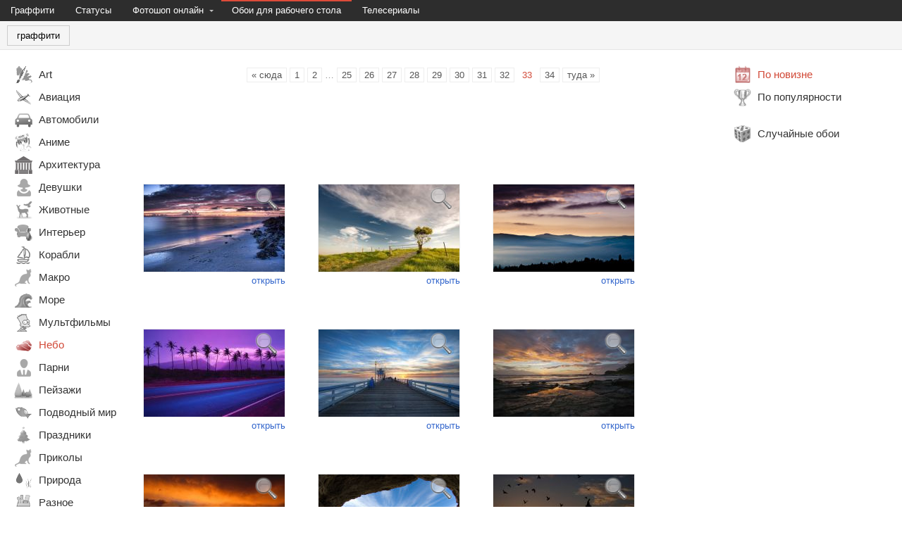

--- FILE ---
content_type: text/html; charset=UTF-8
request_url: https://fotofab.ru/wallpaper/list/sky/33
body_size: 30890
content:
<!DOCTYPE HTML PUBLIC "-//W3C//DTD HTML 4.01 Transitional//EN" "http://www.w3.org/TR/html4/loose.dtd"><html xmlns="http://www.w3.org/1999/xhtml" xml:lang="ru" lang="ru">
<head>
		<link href="/static/css/main.css?48" media="screen" rel="stylesheet" type="text/css" >
<link href="/static/css/highslide/highslide.css?48" media="screen" rel="stylesheet" type="text/css" >	<script type="text/javascript" src="/static/js/jquery-1.6.2.min.js?48"></script>
<script type="text/javascript" src="/static/js/main.js?48"></script>
<script type="text/javascript" src="//vk.com/js/api/share.js?48"></script>
<script type="text/javascript" src="//vk.com/js/api/openapi.js?48"></script>
<script type="text/javascript" src="/static/js/highslide/highslide.packed.js?48"></script>	<title>Обои - Фотофабрика</title>	<script>
		if (typeof(VK) == 'object' && typeof(VK.Auth) == 'object')
		{
			VK.init({apiId: 2898308, onlyWidgets: true});
		}
	</script>

    <script>
    (function(i,s,o,g,r,a,m){i['GoogleAnalyticsObject']=r;i[r]=i[r]||function(){
        (i[r].q=i[r].q||[]).push(arguments)},i[r].l=1*new Date();a=s.createElement(o),
        m=s.getElementsByTagName(o)[0];a.async=1;a.src=g;m.parentNode.insertBefore(a,m)
    })(window,document,'script','//www.google-analytics.com/analytics.js','ga');

    ga('create', 'UA-3057355-13', 'auto');
    ga('send', 'pageview');
</script>
</head>
<body>

<div class="topMenu">
	<ul class="topMenu">
        <li class="">
            <a href="/vkontakte/graffiti/list">
                <span>Граффити</span>
            </a>
        </li>
        <li class="">
            <a href="/vkontakte/status/list">
                <span>Статусы</span>
            </a>
        </li>
		<li class=" withSubMenu">
			<a href="/photoshop/express">
				<span>Фотошоп онлайн</span>
			</a>
			<span class="arrow"></span>
			<div>
				<ul class="subMenu" style="width:220px;">
					<li class="">
						<a href="/photoshop">
							<span>Фоторедактор с эффектами</span>
						</a>
					</li>
					<li class="">
						<a href="/photoshop/express">
							<span>Фотошоп онлайн</span>
						</a>
					</li>
					<li class="">
						<a href="/photoshop/omatic">
							<span>Фотоэффекты под старину</span>
						</a>
					</li>
                    					<li>
						<a href="http://croper.ru" target="_blank">
							<span>Фоторедактор Croper</span>
						</a>
					</li>
					<li class="">
						<a href="/catalog/all">
							<span>Каталог фоторедакторов</span>
						</a>
					</li>
				</ul>
			</div>
		</li>
		<li class="active">
			<a href="/wallpaper/list">
				<span>Обои для рабочего стола</span>
			</a>
		</li>
		        <li class="">
            <a href="http://teleserialer.ru" target="_blank">
                <span>Телесериалы</span>
            </a>
        </li>
		<li class="inactive" style="margin-left:20px; padding-right:0; padding-left:0;">
			<!-- google+ button -->
			<div style="margin:3px 0 0 0; float:left;">
				<div class="g-plusone" data-size="medium"></div>
			</div>
		</li>
		<li class="inactive" style="padding-right:0; padding-left:0;">
			<!-- vk share  -->
			<div style="margin:3px 0 0 0px; float:left;">
				<div id="vk_share_top_menu">
					<script type="text/javascript"><!--
						document.write(VK.Share.button({url: $(location).attr('href').replace('vk.', '').replace('fotofab', 'foto-fab')},{type: "button", text: "Запомнить"}));
					--></script>
				</div>
			</div>
		</li>
		<li class="inactive" style="margin-left:30px; padding-right:0; padding-left:0;">
			<!-- vk button -->
			<div style="margin:2px 0 0 0; float:left;">
				<div id="vk_like_top_menu"></div>
			</div>
		</li>
	</ul>
</div>

<div class="topPlace" style="text-align:center;">
	<div class="topSideButton unselectable" style="margin-left:10px;">
		<a href="/vkontakte/graffiti/list">граффити</a>
	</div>
			</div>

<div class="mainContainer">
	<div>
		<div class="leftSide">
			<div class="sideMenu leftMenu">
	<ul class="sideMenu leftMenu">
					<li class="">
				<a href="/wallpaper/list/art">
					<span class="pictogram pictogram_art"></span>
					<span>Art</span>
				</a>
				<span style="float:right; padding-right:6px; font-size:10px; color:red;" title="Количество новых обоев">
									</span>
			</li>
					<li class="">
				<a href="/wallpaper/list/avia">
					<span class="pictogram pictogram_avia"></span>
					<span>Авиация</span>
				</a>
				<span style="float:right; padding-right:6px; font-size:10px; color:red;" title="Количество новых обоев">
									</span>
			</li>
					<li class="">
				<a href="/wallpaper/list/car">
					<span class="pictogram pictogram_car"></span>
					<span>Автомобили</span>
				</a>
				<span style="float:right; padding-right:6px; font-size:10px; color:red;" title="Количество новых обоев">
									</span>
			</li>
					<li class="">
				<a href="/wallpaper/list/anime">
					<span class="pictogram pictogram_anime"></span>
					<span>Аниме</span>
				</a>
				<span style="float:right; padding-right:6px; font-size:10px; color:red;" title="Количество новых обоев">
									</span>
			</li>
					<li class="">
				<a href="/wallpaper/list/architect">
					<span class="pictogram pictogram_architect"></span>
					<span>Архитектура</span>
				</a>
				<span style="float:right; padding-right:6px; font-size:10px; color:red;" title="Количество новых обоев">
									</span>
			</li>
					<li class="">
				<a href="/wallpaper/list/girls">
					<span class="pictogram pictogram_girls"></span>
					<span>Девушки</span>
				</a>
				<span style="float:right; padding-right:6px; font-size:10px; color:red;" title="Количество новых обоев">
									</span>
			</li>
					<li class="">
				<a href="/wallpaper/list/animal">
					<span class="pictogram pictogram_animal"></span>
					<span>Животные</span>
				</a>
				<span style="float:right; padding-right:6px; font-size:10px; color:red;" title="Количество новых обоев">
									</span>
			</li>
					<li class="">
				<a href="/wallpaper/list/interior">
					<span class="pictogram pictogram_interior"></span>
					<span>Интерьер</span>
				</a>
				<span style="float:right; padding-right:6px; font-size:10px; color:red;" title="Количество новых обоев">
									</span>
			</li>
					<li class="">
				<a href="/wallpaper/list/ship">
					<span class="pictogram pictogram_ship"></span>
					<span>Корабли</span>
				</a>
				<span style="float:right; padding-right:6px; font-size:10px; color:red;" title="Количество новых обоев">
									</span>
			</li>
					<li class="">
				<a href="/wallpaper/list/macro">
					<span class="pictogram pictogram_macro"></span>
					<span>Макро</span>
				</a>
				<span style="float:right; padding-right:6px; font-size:10px; color:red;" title="Количество новых обоев">
									</span>
			</li>
					<li class="">
				<a href="/wallpaper/list/sea">
					<span class="pictogram pictogram_sea"></span>
					<span>Море</span>
				</a>
				<span style="float:right; padding-right:6px; font-size:10px; color:red;" title="Количество новых обоев">
									</span>
			</li>
					<li class="">
				<a href="/wallpaper/list/cartoon">
					<span class="pictogram pictogram_cartoon"></span>
					<span>Мультфильмы</span>
				</a>
				<span style="float:right; padding-right:6px; font-size:10px; color:red;" title="Количество новых обоев">
									</span>
			</li>
					<li class="active">
				<a href="/wallpaper/list/sky">
					<span class="pictogram pictogram_sky"></span>
					<span>Небо</span>
				</a>
				<span style="float:right; padding-right:6px; font-size:10px; color:red;" title="Количество новых обоев">
									</span>
			</li>
					<li class="">
				<a href="/wallpaper/list/boys">
					<span class="pictogram pictogram_boys"></span>
					<span>Парни</span>
				</a>
				<span style="float:right; padding-right:6px; font-size:10px; color:red;" title="Количество новых обоев">
									</span>
			</li>
					<li class="">
				<a href="/wallpaper/list/landscape">
					<span class="pictogram pictogram_landscape"></span>
					<span>Пейзажи</span>
				</a>
				<span style="float:right; padding-right:6px; font-size:10px; color:red;" title="Количество новых обоев">
									</span>
			</li>
					<li class="">
				<a href="/wallpaper/list/underwater">
					<span class="pictogram pictogram_underwater"></span>
					<span>Подводный мир</span>
				</a>
				<span style="float:right; padding-right:6px; font-size:10px; color:red;" title="Количество новых обоев">
									</span>
			</li>
					<li class="">
				<a href="/wallpaper/list/holiday">
					<span class="pictogram pictogram_holiday"></span>
					<span>Праздники</span>
				</a>
				<span style="float:right; padding-right:6px; font-size:10px; color:red;" title="Количество новых обоев">
									</span>
			</li>
					<li class="">
				<a href="/wallpaper/list/fun">
					<span class="pictogram pictogram_fun"></span>
					<span>Приколы</span>
				</a>
				<span style="float:right; padding-right:6px; font-size:10px; color:red;" title="Количество новых обоев">
									</span>
			</li>
					<li class="">
				<a href="/wallpaper/list/nature">
					<span class="pictogram pictogram_nature"></span>
					<span>Природа</span>
				</a>
				<span style="float:right; padding-right:6px; font-size:10px; color:red;" title="Количество новых обоев">
									</span>
			</li>
					<li class="">
				<a href="/wallpaper/list/other">
					<span class="pictogram pictogram_other"></span>
					<span>Разное</span>
				</a>
				<span style="float:right; padding-right:6px; font-size:10px; color:red;" title="Количество новых обоев">
									</span>
			</li>
					<li class="">
				<a href="/wallpaper/list/sport">
					<span class="pictogram pictogram_sport"></span>
					<span>Спорт</span>
				</a>
				<span style="float:right; padding-right:6px; font-size:10px; color:red;" title="Количество новых обоев">
									</span>
			</li>
					<li class="">
				<a href="/wallpaper/list/films">
					<span class="pictogram pictogram_films"></span>
					<span>Фильмы</span>
				</a>
				<span style="float:right; padding-right:6px; font-size:10px; color:red;" title="Количество новых обоев">
									</span>
			</li>
			</ul>
</div>
		</div>
	</div>
	<div class="centerSide">
		<script>
	function renderWallpaperVoteState() {
		$('.wallpaperItem').each(function(index, element){
			var wallpaperId = getWallpaperId(element);
			var itemVoteValue = $.jStorage.get('wallpaperVote_' + wallpaperId, false);
			if (itemVoteValue > 0) {
				$(element).find('.votePlus').addClass('votePlusActive');
				$(element).find('.voteMinus').removeClass('voteMinusActive');
			} else if (itemVoteValue < 0) {
				$(element).find('.voteMinus').addClass('voteMinusActive');
				$(element).find('.votePlus').removeClass('votePlusActive');
			}
		});
	}

	function wallpaperAlign()
	{
		var cWidth = $('#wallpaperContainer').width();
		var iWidth = 250;

		var columns = parseInt(cWidth / iWidth);
		var itemExpand = parseInt(cWidth / columns - iWidth);

		var mLeft = parseInt(itemExpand / 2);
		var mRight = itemExpand = mLeft;

		$('#wallpaperContainer > div.wallpaperItem').css({'marginLeft': mLeft, 'marginRight': mRight});
	}

	function getWallpaperId(element) {
		var classStr = $(element).attr('class');
		var wallpaperId = classStr.replace(/.*wallpaperId-(\d+).*/, '$1');
		return wallpaperId;
	}

	$(document).ready(function(){
		$('.voteMinus').add('.votePlus').bind('click.voteWallpaper', function(event){
			var wallpaperId = getWallpaperId($(event.target).parents('.wallpaperItem').first());
			var voteValue = $(event.target).hasClass('votePlus') ? 1 : -1;

			if ($.jStorage.get('wallpaperVote_' + wallpaperId) == voteValue) {
				return;
			}

			$.ajax({
				url: '/wallpaper/vote',
				dataType: 'json',
				data: {
					'wallpaperId': wallpaperId,
					'vote': voteValue
				},
				success: function(data) {
					$.jStorage.set('wallpaperVote_' + wallpaperId, voteValue);
					renderWallpaperVoteState();
				},
				error: function() {}
			});
		});

		wallpaperAlign();

		// Ибо не всегда срабатывает
		setTimeout(function(){
			wallpaperAlign();
		}, 300);

		renderWallpaperVoteState();
	});

	$(window).bind('resize.wallpaperAlign', function(){
		wallpaperAlign();
	});

	hs.graphicsDir = '/static/img/highslide/';
	hs.outlineType = 'rounded-white';
	hs.showCredits = false;
</script>

<div class="paginator">
	<p class="pagination">

			<a href="/wallpaper/list/sky/32">&laquo;&nbsp;сюда</a>
	

	
		<a href="/wallpaper/list/sky">1</a>
		<a href="/wallpaper/list/sky/2">2</a>
		&hellip;

									<a href="/wallpaper/list/sky/25">25</a>
												<a href="/wallpaper/list/sky/26">26</a>
												<a href="/wallpaper/list/sky/27">27</a>
												<a href="/wallpaper/list/sky/28">28</a>
												<a href="/wallpaper/list/sky/29">29</a>
												<a href="/wallpaper/list/sky/30">30</a>
												<a href="/wallpaper/list/sky/31">31</a>
												<a href="/wallpaper/list/sky/32">32</a>
												<strong>33</strong>
												<a href="/wallpaper/list/sky/34">34</a>
					
	

			<a href="/wallpaper/list/sky/34">туда&nbsp;&raquo;</a>
	
</p></div>

    <div style="margin:20px auto 0 auto; width:730px; height:92px; padding:0;">
            <script type="text/javascript"><!--
        google_ad_client = "ca-pub-2631689156346388";
        google_ad_slot = "4246146339";
        google_ad_width = 728;
        google_ad_height = 90;
        //-->
    </script>
    <script type="text/javascript"
            src="//pagead2.googlesyndication.com/pagead/show_ads.js">
    </script>
    </div>

<div id="wallpaperContainer">
	
<div class="wallpaperItem wallpaperId-350">
	<a href="/wallpaper/350">
		<div class="wallpaperImageContainer">
			<img src="/data/wallpaper/20111220/thmb_312.jpg">
				<a class="imgExpand" onclick="return hs.expand(this)" href="/data/wallpaper/20111220/lthmb_312.jpg">
				</a>
		</div>
	</a>

	<div>
		<div style="float:right; margin:5px 0 0 5px">
			<a href="/wallpaper/350">открыть</a>
		</div>
	</div>
</div>

<div class="wallpaperItem wallpaperId-349">
	<a href="/wallpaper/349">
		<div class="wallpaperImageContainer">
			<img src="/data/wallpaper/20111220/thmb_341.jpg">
				<a class="imgExpand" onclick="return hs.expand(this)" href="/data/wallpaper/20111220/lthmb_341.jpg">
				</a>
		</div>
	</a>

	<div>
		<div style="float:right; margin:5px 0 0 5px">
			<a href="/wallpaper/349">открыть</a>
		</div>
	</div>
</div>

<div class="wallpaperItem wallpaperId-348">
	<a href="/wallpaper/348">
		<div class="wallpaperImageContainer">
			<img src="/data/wallpaper/20111220/thmb_333.jpg">
				<a class="imgExpand" onclick="return hs.expand(this)" href="/data/wallpaper/20111220/lthmb_333.jpg">
				</a>
		</div>
	</a>

	<div>
		<div style="float:right; margin:5px 0 0 5px">
			<a href="/wallpaper/348">открыть</a>
		</div>
	</div>
</div>

<div class="wallpaperItem wallpaperId-347">
	<a href="/wallpaper/347">
		<div class="wallpaperImageContainer">
			<img src="/data/wallpaper/20111220/thmb_318.jpg">
				<a class="imgExpand" onclick="return hs.expand(this)" href="/data/wallpaper/20111220/lthmb_318.jpg">
				</a>
		</div>
	</a>

	<div>
		<div style="float:right; margin:5px 0 0 5px">
			<a href="/wallpaper/347">открыть</a>
		</div>
	</div>
</div>

<div class="wallpaperItem wallpaperId-346">
	<a href="/wallpaper/346">
		<div class="wallpaperImageContainer">
			<img src="/data/wallpaper/20111220/thmb_338.jpg">
				<a class="imgExpand" onclick="return hs.expand(this)" href="/data/wallpaper/20111220/lthmb_338.jpg">
				</a>
		</div>
	</a>

	<div>
		<div style="float:right; margin:5px 0 0 5px">
			<a href="/wallpaper/346">открыть</a>
		</div>
	</div>
</div>

<div class="wallpaperItem wallpaperId-345">
	<a href="/wallpaper/345">
		<div class="wallpaperImageContainer">
			<img src="/data/wallpaper/20111220/thmb_311.jpg">
				<a class="imgExpand" onclick="return hs.expand(this)" href="/data/wallpaper/20111220/lthmb_311.jpg">
				</a>
		</div>
	</a>

	<div>
		<div style="float:right; margin:5px 0 0 5px">
			<a href="/wallpaper/345">открыть</a>
		</div>
	</div>
</div>

<div class="wallpaperItem wallpaperId-344">
	<a href="/wallpaper/344">
		<div class="wallpaperImageContainer">
			<img src="/data/wallpaper/20111220/thmb_330.jpg">
				<a class="imgExpand" onclick="return hs.expand(this)" href="/data/wallpaper/20111220/lthmb_330.jpg">
				</a>
		</div>
	</a>

	<div>
		<div style="float:right; margin:5px 0 0 5px">
			<a href="/wallpaper/344">открыть</a>
		</div>
	</div>
</div>

<div class="wallpaperItem wallpaperId-343">
	<a href="/wallpaper/343">
		<div class="wallpaperImageContainer">
			<img src="/data/wallpaper/20111220/thmb_308.jpg">
				<a class="imgExpand" onclick="return hs.expand(this)" href="/data/wallpaper/20111220/lthmb_308.jpg">
				</a>
		</div>
	</a>

	<div>
		<div style="float:right; margin:5px 0 0 5px">
			<a href="/wallpaper/343">открыть</a>
		</div>
	</div>
</div>

<div class="wallpaperItem wallpaperId-342">
	<a href="/wallpaper/342">
		<div class="wallpaperImageContainer">
			<img src="/data/wallpaper/20111220/thmb_325.jpg">
				<a class="imgExpand" onclick="return hs.expand(this)" href="/data/wallpaper/20111220/lthmb_325.jpg">
				</a>
		</div>
	</a>

	<div>
		<div style="float:right; margin:5px 0 0 5px">
			<a href="/wallpaper/342">открыть</a>
		</div>
	</div>
</div>

<div class="wallpaperItem wallpaperId-341">
	<a href="/wallpaper/341">
		<div class="wallpaperImageContainer">
			<img src="/data/wallpaper/20111220/thmb_331.jpg">
				<a class="imgExpand" onclick="return hs.expand(this)" href="/data/wallpaper/20111220/lthmb_331.jpg">
				</a>
		</div>
	</a>

	<div>
		<div style="float:right; margin:5px 0 0 5px">
			<a href="/wallpaper/341">открыть</a>
		</div>
	</div>
</div>

<div class="wallpaperItem wallpaperId-340">
	<a href="/wallpaper/340">
		<div class="wallpaperImageContainer">
			<img src="/data/wallpaper/20111220/thmb_328.jpg">
				<a class="imgExpand" onclick="return hs.expand(this)" href="/data/wallpaper/20111220/lthmb_328.jpg">
				</a>
		</div>
	</a>

	<div>
		<div style="float:right; margin:5px 0 0 5px">
			<a href="/wallpaper/340">открыть</a>
		</div>
	</div>
</div>

<div class="wallpaperItem wallpaperId-339">
	<a href="/wallpaper/339">
		<div class="wallpaperImageContainer">
			<img src="/data/wallpaper/20111220/thmb_339.jpg">
				<a class="imgExpand" onclick="return hs.expand(this)" href="/data/wallpaper/20111220/lthmb_339.jpg">
				</a>
		</div>
	</a>

	<div>
		<div style="float:right; margin:5px 0 0 5px">
			<a href="/wallpaper/339">открыть</a>
		</div>
	</div>
</div>

<div class="wallpaperItem wallpaperId-338">
	<a href="/wallpaper/338">
		<div class="wallpaperImageContainer">
			<img src="/data/wallpaper/20111220/thmb_301.jpg">
				<a class="imgExpand" onclick="return hs.expand(this)" href="/data/wallpaper/20111220/lthmb_301.jpg">
				</a>
		</div>
	</a>

	<div>
		<div style="float:right; margin:5px 0 0 5px">
			<a href="/wallpaper/338">открыть</a>
		</div>
	</div>
</div>

<div class="wallpaperItem wallpaperId-337">
	<a href="/wallpaper/337">
		<div class="wallpaperImageContainer">
			<img src="/data/wallpaper/20111220/thmb_343.jpg">
				<a class="imgExpand" onclick="return hs.expand(this)" href="/data/wallpaper/20111220/lthmb_343.jpg">
				</a>
		</div>
	</a>

	<div>
		<div style="float:right; margin:5px 0 0 5px">
			<a href="/wallpaper/337">открыть</a>
		</div>
	</div>
</div>

<div class="wallpaperItem wallpaperId-336">
	<a href="/wallpaper/336">
		<div class="wallpaperImageContainer">
			<img src="/data/wallpaper/20111220/thmb_323.jpg">
				<a class="imgExpand" onclick="return hs.expand(this)" href="/data/wallpaper/20111220/lthmb_323.jpg">
				</a>
		</div>
	</a>

	<div>
		<div style="float:right; margin:5px 0 0 5px">
			<a href="/wallpaper/336">открыть</a>
		</div>
	</div>
</div>

<div class="wallpaperItem wallpaperId-335">
	<a href="/wallpaper/335">
		<div class="wallpaperImageContainer">
			<img src="/data/wallpaper/20111220/thmb_345.jpg">
				<a class="imgExpand" onclick="return hs.expand(this)" href="/data/wallpaper/20111220/lthmb_345.jpg">
				</a>
		</div>
	</a>

	<div>
		<div style="float:right; margin:5px 0 0 5px">
			<a href="/wallpaper/335">открыть</a>
		</div>
	</div>
</div>

<div class="wallpaperItem wallpaperId-334">
	<a href="/wallpaper/334">
		<div class="wallpaperImageContainer">
			<img src="/data/wallpaper/20111220/thmb_324.jpg">
				<a class="imgExpand" onclick="return hs.expand(this)" href="/data/wallpaper/20111220/lthmb_324.jpg">
				</a>
		</div>
	</a>

	<div>
		<div style="float:right; margin:5px 0 0 5px">
			<a href="/wallpaper/334">открыть</a>
		</div>
	</div>
</div>

<div class="wallpaperItem wallpaperId-333">
	<a href="/wallpaper/333">
		<div class="wallpaperImageContainer">
			<img src="/data/wallpaper/20111220/thmb_317.jpg">
				<a class="imgExpand" onclick="return hs.expand(this)" href="/data/wallpaper/20111220/lthmb_317.jpg">
				</a>
		</div>
	</a>

	<div>
		<div style="float:right; margin:5px 0 0 5px">
			<a href="/wallpaper/333">открыть</a>
		</div>
	</div>
</div>

<div class="wallpaperItem wallpaperId-332">
	<a href="/wallpaper/332">
		<div class="wallpaperImageContainer">
			<img src="/data/wallpaper/20111220/thmb_340.jpg">
				<a class="imgExpand" onclick="return hs.expand(this)" href="/data/wallpaper/20111220/lthmb_340.jpg">
				</a>
		</div>
	</a>

	<div>
		<div style="float:right; margin:5px 0 0 5px">
			<a href="/wallpaper/332">открыть</a>
		</div>
	</div>
</div>

<div class="wallpaperItem wallpaperId-331">
	<a href="/wallpaper/331">
		<div class="wallpaperImageContainer">
			<img src="/data/wallpaper/20111220/thmb_313.jpg">
				<a class="imgExpand" onclick="return hs.expand(this)" href="/data/wallpaper/20111220/lthmb_313.jpg">
				</a>
		</div>
	</a>

	<div>
		<div style="float:right; margin:5px 0 0 5px">
			<a href="/wallpaper/331">открыть</a>
		</div>
	</div>
</div>

<div class="wallpaperItem wallpaperId-330">
	<a href="/wallpaper/330">
		<div class="wallpaperImageContainer">
			<img src="/data/wallpaper/20111220/thmb_327.jpg">
				<a class="imgExpand" onclick="return hs.expand(this)" href="/data/wallpaper/20111220/lthmb_327.jpg">
				</a>
		</div>
	</a>

	<div>
		<div style="float:right; margin:5px 0 0 5px">
			<a href="/wallpaper/330">открыть</a>
		</div>
	</div>
</div>

<div class="wallpaperItem wallpaperId-329">
	<a href="/wallpaper/329">
		<div class="wallpaperImageContainer">
			<img src="/data/wallpaper/20111220/thmb_304.jpg">
				<a class="imgExpand" onclick="return hs.expand(this)" href="/data/wallpaper/20111220/lthmb_304.jpg">
				</a>
		</div>
	</a>

	<div>
		<div style="float:right; margin:5px 0 0 5px">
			<a href="/wallpaper/329">открыть</a>
		</div>
	</div>
</div>

<div class="wallpaperItem wallpaperId-328">
	<a href="/wallpaper/328">
		<div class="wallpaperImageContainer">
			<img src="/data/wallpaper/20111220/thmb_326.jpg">
				<a class="imgExpand" onclick="return hs.expand(this)" href="/data/wallpaper/20111220/lthmb_326.jpg">
				</a>
		</div>
	</a>

	<div>
		<div style="float:right; margin:5px 0 0 5px">
			<a href="/wallpaper/328">открыть</a>
		</div>
	</div>
</div>

<div class="wallpaperItem wallpaperId-327">
	<a href="/wallpaper/327">
		<div class="wallpaperImageContainer">
			<img src="/data/wallpaper/20111220/thmb_321.jpg">
				<a class="imgExpand" onclick="return hs.expand(this)" href="/data/wallpaper/20111220/lthmb_321.jpg">
				</a>
		</div>
	</a>

	<div>
		<div style="float:right; margin:5px 0 0 5px">
			<a href="/wallpaper/327">открыть</a>
		</div>
	</div>
</div>

<div class="wallpaperItem wallpaperId-326">
	<a href="/wallpaper/326">
		<div class="wallpaperImageContainer">
			<img src="/data/wallpaper/20111220/thmb_336.jpg">
				<a class="imgExpand" onclick="return hs.expand(this)" href="/data/wallpaper/20111220/lthmb_336.jpg">
				</a>
		</div>
	</a>

	<div>
		<div style="float:right; margin:5px 0 0 5px">
			<a href="/wallpaper/326">открыть</a>
		</div>
	</div>
</div>

<div class="wallpaperItem wallpaperId-325">
	<a href="/wallpaper/325">
		<div class="wallpaperImageContainer">
			<img src="/data/wallpaper/20111220/thmb_314.jpg">
				<a class="imgExpand" onclick="return hs.expand(this)" href="/data/wallpaper/20111220/lthmb_314.jpg">
				</a>
		</div>
	</a>

	<div>
		<div style="float:right; margin:5px 0 0 5px">
			<a href="/wallpaper/325">открыть</a>
		</div>
	</div>
</div>

<div class="wallpaperItem wallpaperId-324">
	<a href="/wallpaper/324">
		<div class="wallpaperImageContainer">
			<img src="/data/wallpaper/20111220/thmb_342.jpg">
				<a class="imgExpand" onclick="return hs.expand(this)" href="/data/wallpaper/20111220/lthmb_342.jpg">
				</a>
		</div>
	</a>

	<div>
		<div style="float:right; margin:5px 0 0 5px">
			<a href="/wallpaper/324">открыть</a>
		</div>
	</div>
</div>

<div class="wallpaperItem wallpaperId-323">
	<a href="/wallpaper/323">
		<div class="wallpaperImageContainer">
			<img src="/data/wallpaper/20111220/thmb_309.jpg">
				<a class="imgExpand" onclick="return hs.expand(this)" href="/data/wallpaper/20111220/lthmb_309.jpg">
				</a>
		</div>
	</a>

	<div>
		<div style="float:right; margin:5px 0 0 5px">
			<a href="/wallpaper/323">открыть</a>
		</div>
	</div>
</div>

<div class="wallpaperItem wallpaperId-322">
	<a href="/wallpaper/322">
		<div class="wallpaperImageContainer">
			<img src="/data/wallpaper/20111220/thmb_316.jpg">
				<a class="imgExpand" onclick="return hs.expand(this)" href="/data/wallpaper/20111220/lthmb_316.jpg">
				</a>
		</div>
	</a>

	<div>
		<div style="float:right; margin:5px 0 0 5px">
			<a href="/wallpaper/322">открыть</a>
		</div>
	</div>
</div>

<div class="wallpaperItem wallpaperId-321">
	<a href="/wallpaper/321">
		<div class="wallpaperImageContainer">
			<img src="/data/wallpaper/20111220/thmb_300.jpg">
				<a class="imgExpand" onclick="return hs.expand(this)" href="/data/wallpaper/20111220/lthmb_300.jpg">
				</a>
		</div>
	</a>

	<div>
		<div style="float:right; margin:5px 0 0 5px">
			<a href="/wallpaper/321">открыть</a>
		</div>
	</div>
</div>
	<div style="clear:both;"></div>
</div>

<div class="paginator">
	<p class="pagination">

			<a href="/wallpaper/list/sky/32">&laquo;&nbsp;сюда</a>
	

	
		<a href="/wallpaper/list/sky">1</a>
		<a href="/wallpaper/list/sky/2">2</a>
		&hellip;

									<a href="/wallpaper/list/sky/25">25</a>
												<a href="/wallpaper/list/sky/26">26</a>
												<a href="/wallpaper/list/sky/27">27</a>
												<a href="/wallpaper/list/sky/28">28</a>
												<a href="/wallpaper/list/sky/29">29</a>
												<a href="/wallpaper/list/sky/30">30</a>
												<a href="/wallpaper/list/sky/31">31</a>
												<a href="/wallpaper/list/sky/32">32</a>
												<strong>33</strong>
												<a href="/wallpaper/list/sky/34">34</a>
					
	

			<a href="/wallpaper/list/sky/34">туда&nbsp;&raquo;</a>
	
</p></div>	</div>
	<div>
		<div class="rightSide">
			<div class="sideMenu rightMenu">
	<ul class="sideMenu rightMenu">
		<li class="active">
			<a href="/wallpaper/list/sky">
				<span class="pictogram pictogram_sortByDate"></span>
				<span>По новизне</span>
			</a>
		</li>
		<li class="">
			<a href="/wallpaper/list/sky/1/rank">
				<span class="pictogram pictogram_sortByRank"></span>
				<span>По популярности</span>
			</a>
		</li>
		<li class="" style="margin-top:20px;">
			<a onclick="gaTrack($(this).attr('href'));" href="/wallpaper/random">
				<span class="pictogram pictogram_random"></span>
				<span>Случайные обои</span>
			</a>
		</li>
	</ul>
</div>		</div>
	</div>
</div>

<div class="bottomAbout">
	</div>

<div class="bottomSide">
	<div style="float:left; width:20%;">
		<div class="bottomMenuColumn">
			<div class="bottomMenuHeader">Вконтакте</div>
			<ul class="bottomMenuList">
				<li>
					<a href="/vkontakte/graffiti/list">граффити</a>
				</li>
				<li>
					<a href="/vkontakte/status/list">статусы</a>
				</li>
			</ul>
		</div>
	</div>
	<div style="float:left; width:20%;">
		<div class="bottomMenuColumn">
			<div class="bottomMenuHeader">Одноклассники</div>
			<ul class="bottomMenuList">
				<li>
					<a href="/odnoklassniki/status/list">статусы</a>
				</li>
			</ul>
		</div>
	</div>
	<div style="float:left; width:20%;">
		<div class="bottomMenuColumn">
			<div class="bottomMenuHeader">Фоторедакторы</div>
			<ul class="bottomMenuList">
				<li>
					<a href="/photoshop">онлайн фотошоп</a>
				</li>
				<li>
					<a href="/photoshop/express">фоторедактор с эффектами</a>
				</li>
				<li>
					<a href="/photoshop/omatic">фотоэффекты под старину</a>
				</li>
			</ul>
		</div>
	</div>
	<div style="float:left; width:20%;">
		<div class="bottomMenuColumn">
			<div class="bottomMenuHeader">&nbsp;</div>
			<ul class="bottomMenuList">
				<li>
					<a href="/wallpaper/list">обои для рабочего стола</a>
				</li>
			</ul>
		</div>
	</div>
	<div style="float:left; width:20%;">

	</div>
	<div style="clear:both;"></div>
			<div style="position:absolute; right:4px; bottom:3px;">
			<!--LiveInternet counter--><script type="text/javascript"><!--
document.write("<a href='http://www.liveinternet.ru/click' "+
"target=_blank><img src='//counter.yadro.ru/hit?t50.4;r"+
escape(document.referrer)+((typeof(screen)=="undefined")?"":
";s"+screen.width+"*"+screen.height+"*"+(screen.colorDepth?
screen.colorDepth:screen.pixelDepth))+";u"+escape(document.URL)+
";"+Math.random()+
"' alt='' title='LiveInternet' "+
"border='0' width='31' height='31'><\/a>")
//--></script><!--/LiveInternet-->
		</div>
	</div>
<script type="text/javascript">
	VK.Widgets.Like("vk_like_top_menu", {
		type:"mini",
		height:20,
		pageUrl: $(location).attr('href').replace('vk.', '').replace('fotofab', 'foto-fab')
	}, typeof(pageId) != 'undefined' ? pageId : $(location).attr('pathname'));
</script>

</body>
</html>


--- FILE ---
content_type: text/html; charset=utf-8
request_url: https://accounts.google.com/o/oauth2/postmessageRelay?parent=https%3A%2F%2Ffotofab.ru&jsh=m%3B%2F_%2Fscs%2Fabc-static%2F_%2Fjs%2Fk%3Dgapi.lb.en.2kN9-TZiXrM.O%2Fd%3D1%2Frs%3DAHpOoo_B4hu0FeWRuWHfxnZ3V0WubwN7Qw%2Fm%3D__features__
body_size: 161
content:
<!DOCTYPE html><html><head><title></title><meta http-equiv="content-type" content="text/html; charset=utf-8"><meta http-equiv="X-UA-Compatible" content="IE=edge"><meta name="viewport" content="width=device-width, initial-scale=1, minimum-scale=1, maximum-scale=1, user-scalable=0"><script src='https://ssl.gstatic.com/accounts/o/2580342461-postmessagerelay.js' nonce="XEcmOAuYsQYSaqyFLhadaw"></script></head><body><script type="text/javascript" src="https://apis.google.com/js/rpc:shindig_random.js?onload=init" nonce="XEcmOAuYsQYSaqyFLhadaw"></script></body></html>

--- FILE ---
content_type: text/html; charset=utf-8
request_url: https://www.google.com/recaptcha/api2/aframe
body_size: 270
content:
<!DOCTYPE HTML><html><head><meta http-equiv="content-type" content="text/html; charset=UTF-8"></head><body><script nonce="mD9BjMzOW-03DcPUTwkRNg">/** Anti-fraud and anti-abuse applications only. See google.com/recaptcha */ try{var clients={'sodar':'https://pagead2.googlesyndication.com/pagead/sodar?'};window.addEventListener("message",function(a){try{if(a.source===window.parent){var b=JSON.parse(a.data);var c=clients[b['id']];if(c){var d=document.createElement('img');d.src=c+b['params']+'&rc='+(localStorage.getItem("rc::a")?sessionStorage.getItem("rc::b"):"");window.document.body.appendChild(d);sessionStorage.setItem("rc::e",parseInt(sessionStorage.getItem("rc::e")||0)+1);localStorage.setItem("rc::h",'1769246243794');}}}catch(b){}});window.parent.postMessage("_grecaptcha_ready", "*");}catch(b){}</script></body></html>

--- FILE ---
content_type: text/css
request_url: https://fotofab.ru/static/css/main.css?48
body_size: 17793
content:
@CHARSET "UTF-8";
/********** Reset **********/
html, body, div, span, applet, object, iframe, h1, h2, h3, h4, h5, h6, p, blockquote, pre, abbr, acronym, address, big, cite, code, del, dfn, em, font, img, ins, kbd, q, s, samp, small, strike, strong, sub, sup, tt, var, dl, dt, dd, ol, ul, li, fieldset, form, label, legend, table, caption, tbody, tfoot, thead, tr, th, td {margin: 0; padding: 0; border: 0; outline: 0; font-weight: inherit; font-style: inherit; font-size: 100%; vertical-align: baseline; background: transparent;}
a {margin: 0; padding: 0; border: 0; outline: 0; font-weight: inherit; font-style: inherit; font-size: 100%; vertical-align: baseline;}
:focus {outline: 0;}
body {line-height: 1; color: #888888; background: white; font-size: 13px;}
ol, ul {list-style: none;}
table {border-collapse: collapse; border-spacing: 0;}
caption, th, td {text-align: left; font-weight: normal;}
/********* Common **********/
html {height:100%;}
body {font-family:Arial,sans-serif; position:relative; padding-bottom:140px; min-height:100%; min-width:1200px;} /* bottomSide !!! */
.unselectable {-moz-user-select:none; -khtml-user-select:none; user-select:none;}
a {color:#36C; text-decoration:none;}
a:hover {text-decoration:underline;}
a:visited {color:#36C;}
.topMenu {background-color:#2D2D2D; margin:auto; -moz-user-select:none; -khtml-user-select:none; user-select:none; height:30px;}
.topMenu a {text-decoration:none; color:inherit;}
.topMenu ul.topMenu {}
.topMenu ul.topMenu li {font-size:13px; border-style:solid; border-width:2px 0 0 0; border-color:#2D2D2D; float:left; color:#FFFFFF; padding:0 15px; cursor:pointer; padding-bottom:2px;}
.topMenu ul.topMenu li span {line-height:26px;}
.topMenu ul.topMenu li.active {border-color:#DD4B39;}
.topMenu ul.topMenu li.active span {font-weight_:bold; color:#FFFFFF;}
.topMenu ul.topMenu li:hover {background-color:#4C4C4C; border-color:#4C4C4C;}
.topMenu ul.topMenu li.active:hover {border-color:#DD4B39;}
.topMenu ul.topMenu li.inactive {cursor:auto;}
.topMenu ul.topMenu li.inactive:hover {background-color:#2D2D2D; border-color:#2D2D2D;}
.topMenu ul.topMenu li span.arrow {display:none;}
.topMenu ul.topMenu li span.r_arrow {display:none;}
.topMenu ul.topMenu li.withSubMenu span.arrow {border-color:#C0C0C0 transparent transparent; border-style:solid dashed dashed; border-width:3px 3px 0; display:inline-block; font-size:0; height:0; position:relative; left:4px; line-height:0; width:0; top:-2px; paddint-top:1px;}
.topMenu ul.topMenu li.withSubMenu span.r_arrow {border-color:transparent transparent transparent #C0C0C0; border-style:dashed dashed dashed solid; border-width:3px 0 3px 3px; display:inline-block; font-size:0; height:0; position:relative; left:4px; line-height:0; width:0; top:-1px; paddint-top:1px;}
.topMenu li.withSubMenu div {width:1px; height:1px; margin-top:-1px;}
.topMenu li ul.subMenu {display:none; background-color:#2D2D2D; position:relative; width:auto; margin:3px -15px 0 -15px; padding:0; z-index:100;}
.topMenu li:hover > div > ul.subMenu {display:block;}
.topMenu li:hover > div > ul.subMenu > li {display:block; float:none;}
.topMenu ul.topMenu li ul.subMenu li.active {border:0;}
.topMenu ul.topMenu li ul.subMenu li span {font-weight:normal; color:#CCCCCC;}
.topMenu ul.topMenu li ul.subMenu li.active span {font-weight:bold; color:#FFFFFF;}
.topMenu li ul.subMenuRight {top:-27px; margin:0 0 0 -15px;}

.topPlace {color:#000000; background-color:#F5F5F5; border-bottom:solid 1px #E5E5E5; height:40px; position:absolute; top:30px; left:0; right:0; overflow:hidden;}
.topPlace a {color:#3366CC;}
.topPlace a:hover {text-decoration:underline;}
.topPlace div.text {padding-top:2px;}

.topPlace .topSideButton {border:1px solid #CCCCCC; cursor:pointer; margin-top:6px; padding:7px 13px; margin-right:10px; float:left;}
.topPlace .topSideButton:hover {background-color:#FFFFFF;}
.topPlace .topSideButton a {text-decoration:none; color:inherit;}
.topPlace .topSideButton a:hover {text-decoration:none;}

.mainContainer {position:relative; margin-top:60px; min-width:985px;}
.leftSide {width:160px; position:absolute; top:0; margin-left:10px; border:0;}
.centerSide {margin:0px 260px 0 180px; padding:0 0 0 0; min-height:1050px;}
.rightSide {position:absolute; top:0; right:0; width:240px; margin-right:10px;}
.bottomSide {background-color:#2D2D2D; padding:20px 20px 0 20px; color:#cccccc; position:absolute; bottom:0; left:0; right:0; height:120px;}  /* body !!! */
@media (max-width: 1100px) {
	.leftSide {margin-left:0;}
	.rightSide {margin-right:0;}
	.centerSide {margin-left:160px; margin-right:240px;}
}

.sideMenu {-moz-user-select:none; -khtml-user-select:none; user-select:none;}
.sideMenu a {color:inherit; text-decoration:none;}
.sideMenu ul li {display:block; line-height:32px; font-size:15px; color:#333333; padding-left:10px; cursor:pointer;}
.sideMenu ul li:hover {background-color:#EEEEEE;}
.sideMenu li span.pictogram {background-image:url("/static/img/layout.png?12"); overflow:hidden; width:27px; height:27px; float:left; margin:3px 8px 0 0;}
.sideMenu li.active {color:#D14836;}

.sideMenu li 		span.pictogram_cats 		{background-position:0 		0;}
.sideMenu li.active	span.pictogram_cats 		{background-position:-27px 	0;}
.sideMenu li 		span.pictogram_cartoon 		{background-position:0 		-27px;}
.sideMenu li.active	span.pictogram_cartoon 		{background-position:-27px 	-27px;}
.sideMenu li 		span.pictogram_animal 		{background-position:0 		-54px;}
.sideMenu li.active	span.pictogram_animal 		{background-position:-27px 	-54px;}
.sideMenu li 		span.pictogram_heart 		{background-position:0 		-81px;}
.sideMenu li.active	span.pictogram_heart 		{background-position:-27px 	-81px;}
.sideMenu li 		span.pictogram_films 		{background-position:0 		-108px;}
.sideMenu li.active	span.pictogram_films 		{background-position:-27px 	-108px;}
.sideMenu li 		span.pictogram_flowers 		{background-position:0 		-135px;}
.sideMenu li.active	span.pictogram_flowers 		{background-position:-27px 	-135px;}
.sideMenu li 		span.pictogram_love 		{background-position:0 		-162px;}
.sideMenu li.active	span.pictogram_love 		{background-position:-27px 	-162px;}
.sideMenu li 		span.pictogram_miss 		{background-position:0 		-189px;}
.sideMenu li.active	span.pictogram_miss 		{background-position:-27px	-189px;}
.sideMenu li 		span.pictogram_face 		{background-position:0 		-216px;}
.sideMenu li.active	span.pictogram_face 		{background-position:-27px	-216px;}
.sideMenu li 		span.pictogram_funny 		{background-position:0 		-243px;}
.sideMenu li.active	span.pictogram_funny 		{background-position:-27px	-243px;}
.sideMenu li 		span.pictogram_greeting		{background-position:0 		-270px;}
.sideMenu li.active	span.pictogram_greeting		{background-position:-27px	-270px;}
.sideMenu li 		span.pictogram_other 		{background-position:0 		-297px;}
.sideMenu li.active	span.pictogram_other 		{background-position:-27px	-297px;}
.sideMenu li 		span.pictogram_car			{background-position:0		-378px;}
.sideMenu li.active	span.pictogram_car			{background-position:-27px	-378px;}
.sideMenu li 		span.pictogram_anime		{background-position:0		-405px;}
.sideMenu li.active	span.pictogram_anime		{background-position:-27px	-405px;}
.sideMenu li 		span.pictogram_avia			{background-position:0		-432px;}
.sideMenu li.active	span.pictogram_avia			{background-position:-27px	-432px;}
.sideMenu li 		span.pictogram_interior		{background-position:0		-459px;}
.sideMenu li.active	span.pictogram_interior		{background-position:-27px	-459px;}
.sideMenu li 		span.pictogram_sport		{background-position:0		-486px;}
.sideMenu li.active	span.pictogram_sport		{background-position:-27px	-486px;}
.sideMenu li 		span.pictogram_underwater	{background-position:0		-513px;}
.sideMenu li.active	span.pictogram_underwater	{background-position:-27px	-513px;}
.sideMenu li 		span.pictogram_nature		{background-position:0		-540px;}
.sideMenu li.active	span.pictogram_nature		{background-position:-27px	-540px;}
.sideMenu li 		span.pictogram_art			{background-position:0		-567px;}
.sideMenu li.active	span.pictogram_art			{background-position:-27px	-567px;}
/* --- */
.sideMenu li 		span.pictogram_sortByRank 	{background-position:-54px	-54px;}
.sideMenu li.active	span.pictogram_sortByRank 	{background-position:-81px	-54px;}
.sideMenu li 		span.pictogram_sortByDate 	{background-position:-54px	-81px;}
.sideMenu li.active	span.pictogram_sortByDate 	{background-position:-81px	-81px;}
.sideMenu li 		span.pictogram_back 		{background-position:-54px	-108px;}
.sideMenu li 		span.pictogram_add 			{background-position:-54px	-189px;}
.sideMenu li 		span.pictogram_random		{background-position:-81px	-189px;}
.sideMenu li 		span.pictogram_life			{background-position:-54px	-378px;}
.sideMenu li.active	span.pictogram_life			{background-position:-81px	-378px;}
.sideMenu li 		span.pictogram_girls		{background-position:-54px	-243px;}
.sideMenu li.active	span.pictogram_girls		{background-position:-81px	-243px;}
.sideMenu li 		span.pictogram_boys			{background-position:-54px	-216px;}
.sideMenu li.active	span.pictogram_boys			{background-position:-81px	-216px;}
.sideMenu li 		span.pictogram_8march		{background-position:-54px	-324px;}
.sideMenu li.active	span.pictogram_8march		{background-position:-81px	-324px;}
.sideMenu li 		span.pictogram_happiness	{background-position:-54px	-297px;}
.sideMenu li.active	span.pictogram_happiness	{background-position:-81px	-297px;}
.sideMenu li 		span.pictogram_new_year		{background-position:-54px	-351px;}
.sideMenu li.active	span.pictogram_new_year		{background-position:-81px	-351px;}
.sideMenu li 		span.pictogram_holiday		{background-position:-54px	-351px;}
.sideMenu li.active	span.pictogram_holiday		{background-position:-81px	-351px;}
.sideMenu li 		span.pictogram_parting		{background-position:-54px	-378px;}
.sideMenu li.active	span.pictogram_parting		{background-position:-81px	-378px;}
.sideMenu li 		span.pictogram_depression	{background-position:-54px	-270px;}
.sideMenu li.active	span.pictogram_depression	{background-position:-81px	-270px;}
.sideMenu li 		span.pictogram_ship			{background-position:-54px	-405px;}
.sideMenu li.active	span.pictogram_ship			{background-position:-81px	-405px;}
.sideMenu li 		span.pictogram_landscape	{background-position:-54px	-432px;}
.sideMenu li.active	span.pictogram_landscape	{background-position:-81px	-432px;}
.sideMenu li 		span.pictogram_sky			{background-position:-54px	-459px;}
.sideMenu li.active	span.pictogram_sky			{background-position:-81px	-459px;}
.sideMenu li 		span.pictogram_architect	{background-position:-54px	-621px;}
.sideMenu li.active	span.pictogram_architect	{background-position:-81px	-621px;}
.sideMenu li 		span.pictogram_sea			{background-position:-54px	-648px;}
.sideMenu li.active	span.pictogram_sea			{background-position:-81px	-648px;}

span.pictogram_catalogItem	{background-position:0 		-297px;}

.bottomMenu {}
.bottomMenuColumn {padding:0 15px;}
.bottomMenuHeader {font-weight:bold;}
.bottomMenuList {padding:8px 0 0 10px;}
.bottomMenuList li {margin:6px 0;}
.bottomMenuList a {color:inherit;}

.bottomAbout {margin:20px; font-size:12px; color:#888888; line-height:1.2em;}
.bottomAbout h3 {font-weight:bold; margin:1em 0 0.3em 0;}
.bottomAbout p {margin:0 0 0 0;}
.bottomAbout a {color:inherit;}

#graffitiContainer {margin:8px 0;}
.graffitiItem {float:left; width:202px; height:121px; padding:18px 23px;}
.graffitiItem .graffitiImageContainer {position:relative;}
.graffitiItem .graffitiImageContainer a.imgExpand {background-position:-54px -135px; width:50px; height:40px; position:absolute; top:1px; right:1px; cursor:url("/static/img/highslide/zoomin.cur"), pointer !important; background-image:url("/static/img/layout.png");}
.graffitiItem img {border:solid 1px #eeeeee;}
.graffitiItem img:hover {border:solid 1px gray;}
.graffitiDownloadButton {border:solid 1px #D9D9D9; text-align:center; cursor:pointer; padding:4px 8px; color:#888888; margin:0 0 0 2px;}
.graffitiDownloadButton:hover {border-color:#A0A0A0; color:#555555;}

#wallpaperContainer {margin:8px 0;}
.wallpaperItem {float:left; width:202px; height:170px; padding:18px 23px;}
.wallpaperItem .wallpaperImageContainer {position:relative;}
.wallpaperItem .wallpaperImageContainer a.imgExpand {background-position:-54px -135px; width:50px; height:40px; position:absolute; top:1px; right:1px; cursor:url("/static/img/highslide/zoomin.cur"), pointer !important; background-image:url("/static/img/layout.png");}
.wallpaperItem img {border:solid 1px #eeeeee;}
.wallpaperItem img:hover {border:solid 1px gray;}
.wallpaperDownloadButton {border:solid 1px #D9D9D9; text-align:center; cursor:pointer; padding:4px 8px; color:#888888; margin:0 0 0 2px;}
.wallpaperDownloadButton:hover {border-color:#A0A0A0; color:#555555;}
.wallpaperSizeLinkContainer {width:73px; float:left; text-align:center; border:0; margin:0; padding:0; height:22px; font-size:12px;}
.wallpaperSizeLink {color:inherit; text-decoration:none;}
.wallpaperSizeLink:hover {color:inherit; text-decoration:none; border-bottom:1px dotted;}

#catalogContainer {margin:18px 20px 8px 15px; padding:10px 0 0 0;}
.catalogItem {max-width:1100px; margin:0 auto 40px auto;}
.catalogItem .catalogItemTitle {font-size:2.5em; margin:0 0 20px 0; color:#F26262;}
.catalogItem .catalogItemTitle a {text-decoration:none; color:#F26262;}
.catalogItem .catalogItemTitle a:hover {text-decoration:underline; color:#F26262;}
.catalogItem .catalogImageContainer {float:left; margin:0 15px 5px 0;}
.catalogItem .catalogImageContainer img {width:170px; height:130px;}
.catalogItem .catalogTextContainer {font-size:15px; line-height:1.2em; padding:0 10px 0 0;}
.catalogItem .catalogTextContainer p {margin:0 0 10px 0; color1:#333333;}
.catalogItem .catalogTextContainer ul {margin:10px 0 10px 0;}
.catalogItem .catalogTextContainer ul li {list-style: disc inside;}

#gamesContainer {margin:8px 0;}
.gameItem {max-width:1100px; margin:0 auto 40px auto;}
.gameItem .gameItemTitle {font-size:1.5em; margin:0 0 20px 0; color:#F26262;}
.gameItem .gameItemTitle a {text-decoration:none; color:#F26262;}
.gameItem .gameItemTitle a:hover {text-decoration:underline; color:#F26262;}
.gameItem .gameImageContainer {float:left; margin:0 15px 5px 0;}
.gameItem .gameImageContainer img {width:170px; height:130px;}
.gameItem .gameTextContainer {font-size:15px; line-height:1.2em; padding:0 10px 0 0;}
.gameItem .gameTextContainer p {margin:0 0 10px 0; color1:#333333;}
.gameItem .gameTextContainer ul {margin:10px 0 10px 0;}
.gameItem .gameTextContainer ul li {list-style: disc inside;}
.gameItem .gameNote {font-size:0.6em; color:#888;}

#statusContainer {margin:25px 30px 25px 30px;}
.statusItem {margin:10px auto; max-width:800px;}
.statusItem table {width:100%}
.statusItem table td {vertical-align:middle;}
.statusItem table .statusVoteContainer {width:60px;}
.statusText {border:dotted 1px #CCCCCC; padding:10px;}

#symbolsContainer {font-family:Tahoma,Georgia, Arial,century gothic,verdana, sans-serif; font-size:1.2em;}
#symbolsContainer p {line-height:1.4em;}
#symbolsContainer h2 {margin:20px 0 5px 0; font-size:1.5em;}

.itemSublink a {color:#3366CC !important; text-decoration:none !important; font-size:100% !important; font-family:inherit !important;}
.itemSublink a:hover {color:#3366CC !important; text-decoration:underline !important;}
.itemSublink a span {font-family:inherit !important; color:inherit !important; font-size:inherit !important;}

.paginator {clear:both; text-align:center; padding:10px 0;}
.paginator strong {padding:2px 6px; color:#D14836; border:solid 1px transparent;}
.paginator span {border:solid 1px #eeeeee; padding:2px 6px; cursor:default;}
.paginator a {border:solid 1px #eeeeee; padding:2px 6px; text-decoration:none; color:#555555;}
.paginator a:hover {border-color:#999999;}

.vote {width:18px; height:18px; background-image:url("/static/img/layout.png"); margin:3px 3px; cursor:pointer;}
.votePlus {background-position:0 -324px;}
.voteMinus {background-position:0 -342px;}
.votePlusActive {background-position:-18px -324px;}
.voteMinusActive {background-position:-18px -342px;}

.voteLarge {width:27px; height:27px; background-image:url("/static/img/layout.png"); margin:0 5px; cursor:pointer;}
.voteLargePlus {background-position:-54px 0;}
.voteLargeMinus {background-position:-54px -27px;}
.voteLargePlusActive {background-position:-81px 0;}
.voteLargeMinusActive {background-position:-81px -27px;}

#adsClose {text-align:center; margin:10px 0;}
#adsClose span {cursor:pointer;}

.megabut {border:solid 1px #cccccc; position:relative; height:60px; margin:3px 0 3px 0; cursor:pointer;}
/*#wallpaperShowContainer .megabut {height:30px;}*/
.megabut:hover {border-color:gray;}
.megabut .megabutActive {display:none;}
.megabut:hover .megabutPassive {display:none;}
.megabut:hover .megabutActive {display:block;}
.megabutContent {line-height:60px;}
/*#wallpaperShowContainer .megabutContent {line-height:30px;}*/
.megabutContent a {color:inherit; text-decoration:none;}
.megabutLeft {margin-right:3px;}
.megabutRight {margin-left:3px;}
.megabutTriangleOuter {position:absolute; top:50%; width:0; height:0; margin-top:-16px; border-style:solid;}
.megabutTriangleInner {position:absolute; top:50%; width:0; height:0; margin-top:-15px; border-style:solid;}
.leftMegabutTriangleOuter {right:-1px; border-width:16px; border-color:transparent #cccccc transparent transparent;}
.megabut:hover .leftMegabutTriangleOuter {border-right-color:gray}
.leftMegabutTriangleInner {right:-1px; border-width:15px; border-color:transparent white   transparent transparent;}
.rightMegabutTriangleOuter {left:-1px; border-width:16px; border-color:transparent transparent transparent #cccccc;}
.megabut:hover .rightMegabutTriangleOuter {border-left-color:gray}
.rightMegabutTriangleInner {left:-1px; border-width:15px; border-color:transparent transparent transparent white;}



--- FILE ---
content_type: application/javascript
request_url: https://fotofab.ru/static/js/main.js?48
body_size: 14405
content:
jQuery.error = function (message) {
	gaEvent('jQuery Error', message, navigator.userAgent, 0, true);
};

window.onerror = function(msg, url, line) {
	var preventErrorAlert = true;
	gaEvent('JS Error', msg, navigator.userAgent + ' -> ' + url + " : " + line, 0, true);
	return preventErrorAlert;
};

$(document).ready(function(){
	// check iframe for vk app
	if (top === self && $(location).attr('href').search('vk.fotofab') != -1) {     // not app but in vk subdomain
		if (!(document.location.href.match(/\.ru\/photoshop/) && window.opener) ) {   // photoshop can be opened in this subdomain from app
			document.location.href = document.location.href.replace('vk.', '');
		}
	}

	// :)))
	if (top !== self && $(location).attr('href').search('vk.fotofab') == -1)
	{
		$('a').each(function(ind,el){$(el).attr('target', '_blank');});
	}

	// Раширение активной области ссылки в менюхах (реагирует весь li, а не только a)
	$('ul.topMenu li').add('ul.leftMenu li').add('ul.rightMenu li').unbind('click.menuLinkHandler').add('.topSideButton').bind('click.menuLinkHandler', function(event){
		var a = $(event.target).find('a');
		var link = $(a).attr('href');
		if (typeof(link) == 'string' && link.length > 0) {
			if ($(a).attr('target') == '_blank')
			{
				window.open(link, '_blank');
			}
			else
			{
				window.location = link;
			}
		}
		event.stopPropagation();
	});

	// Show back button if exists
	if (document.referrer.search(/fotofab\.(local|ru)\/((\w+)\/)?(graffiti|wallpaper)\/list/) != -1) {
		$('#backButton').show();
	}

	// VK app height (application mode)
	if (typeof(VK) == 'object' && typeof(VK.Auth) != 'object') {
		setHeight();
	}

	// Google +1 button
	window.___gcfg = {
		lang: 'ru',
		href: $(location).attr('href').replace('vk.', '')
	};
	(function() {
		var po = document.createElement('script'); po.type = 'text/javascript'; po.async = true;
		po.src = 'https://apis.google.com/js/plusone.js';
		var s = document.getElementsByTagName('script')[0]; s.parentNode.insertBefore(po, s);
	})();

	// like callbacks
	if (!initVkCallbacks()) {
		setTimeout(function(){
			if (!initVkCallbacks()) {
				setTimeout(function(){
					if (!initVkCallbacks()) {
						gaAppError('Observer null');
					}
				}, 2000);
			}
		}, 1000);
	}

	// share buttons stat
	if (VK && VK.Share && VK.Share.click) {
		var oldShareClick = VK.Share.click;
		VK.Share.click = function(index, el) {
			gaSocial('vk', 'share', typeof(pageId) != 'undefined' ? pageId : $(location).attr('pathname'));
			return oldShareClick.call(VK.Share, index, el);
		};
	}

	// megabut init (for popup graffiti window)
	$('.megabut').bind('click.megabut', function(event){
		var target = event.target;
		if ($(target).hasClass('megabutTriangleInner')) {
			target = $(target).parents('.megabut');
		}
		var link = $(target).find('a');
		var href = $(link).attr('href');
		if (typeof(href) == 'string' && href.length > 0) {
			if ($(link).attr('target') == '_blank') {
				window.open(href);
			} else {
				window.location = href;
			}
		}
	});

    $('#adsClose > span').click(function(){
        gadsClose();
    });
});

function gadsClose() {
    $('#adsClose').parent().remove();
    $('iframe.contentFrame').parent().css('margin-left', 0);
    window.addWidth = (typeof(window.addWidth) == 'number' ? window.addWidth : 0) + 162;
    processBodyResize();
}

function initVkCallbacks() {
	if (typeof(VK) == 'object' && typeof(VK.Observer) == 'object' && typeof(VK.Observer.subscribe) == 'function') {
		// likes
		VK.Observer.subscribe('widgets.like.liked', function(index, val) {
			gaSocial('vk', 'like', typeof(pageId) != 'undefined' ? pageId : $(location).attr('pathname'));
			if (typeof(idForVote) != 'undefined') {
				vote(voteType, idForVote, 1);
			}
		});
		VK.Observer.subscribe('widgets.like.unliked', function(index, val) {
			gaSocial('vk', 'unlike', typeof(pageId) != 'undefined' ? pageId : $(location).attr('pathname'));
			if (typeof(idForVote) != 'undefined') {
				vote(voteType, idForVote, -1);
			}
		});
		// comments
		VK.Observer.subscribe('widgets.comments.new_comment', function(index, val) {
			gaSocial('vk', 'comment_add', typeof(pageId) != 'undefined' ? pageId : $(location).attr('pathname'));
		});
		VK.Observer.subscribe('widgets.comments.delete_comment', function(index, val) {
			gaSocial('vk', 'comment_delete', typeof(pageId) != 'undefined' ? pageId : $(location).attr('pathname'));
		});

		return true;
	} else {
		return false;
	}
}

function setHeight() {
	VK.callMethod('resizeWindow', 800, $('.mainContainer').outerHeight(true) + parseInt($('.topMenu').height()||0) + parseInt($('.adBlock').height()||0));
	setTimeout(function(){setHeight();}, 1000);
}

function vote(type, id, value) {
	var data = {};
	data[type+'Id'] = id;
	data['vote'] = value;

	$.ajax({
		url: '/'+type+'/vote',
		dataType: 'json',
		data: data,
		success: function(data) {
		},
		error: function() {
			gaAppError('VoteError');
		}
	});
}

function vkSave(el) {
	$(el).attr('href', $(el).attr('href') + encodeURIComponent($(location).attr('href')));
	return VK.Share.click(1, this);
}

function wallPost(wpParams, callback) {
	vkRunCommand('wall.post', wpParams, function(){},
		function(result) {
			if (typeof(result.error) == 'undefined') {
				if (typeof(callback) == 'function') {
					callback();
				}
			} else {
				if (result.error.error_code == 14) {
					gaAppError('WallPostCaptchaError');
				}
				gaAppError('wall.post error ' + result.error.error_code);
			}
		}
	);
}

function vkRunCommand(method, arg, success, error) {
	if (typeof(VK.Api) == 'object' && typeof(VK.Api.call) == 'function') {
		return vkRunCommandAsSite(method, arg, success, error);
	} else {
		return vkRunCommandAsApp(method, arg, success, error);
	}
}

function vkRunCommandAsSite(method, arg, success, error) {
	if (typeof(arg) != 'object') {
		arg = {};
	}
	//arg['test_mode'] = 1;
	return VK.Api.call(method, arg, success, error);
}

function vkRunCommandAsApp(method, arg, success, error) {
	if (typeof(arg) != 'object') {
		arg = {};
	}
	//arg['test_mode'] = 1;
	return VK.api(method, arg, success, error);
}

function gaTrack(url) {
	try {
		_gaq.push(['_trackPageview', url]);
	} catch(err) {}
	return true;
}

function gaEvent(category, action, opt_label, opt_value, opt_noninteraction) {
	try {
		_gaq.push(['_trackEvent', category, action, opt_label, opt_value, opt_noninteraction]);
	} catch(err) {}
	return true;
}

function gaAppError(action) {
	try {
		_gaq.push(['_trackEvent', 'App Error', action, window.location.href, 0, true]);
	} catch(err) {}
	return true;
}

function gaSocial(social, type, pageId) {
	try {
		_gaq.push(['_trackSocial', social, type, pageId]);
	} catch(err) {}
	return true;
}

/* jquery.cookie.min.js */
jQuery.cookie=function(b,j,m){if(typeof j!="undefined"){m=m||{};if(j===null){j="";m=$.extend({},m);m.expires=-1}var e="";if(m.expires&&(typeof m.expires=="number"||m.expires.toUTCString)){var f;if(typeof m.expires=="number"){f=new Date();f.setTime(f.getTime()+(m.expires*24*60*60*1000))}else{f=m.expires}e="; expires="+f.toUTCString()}var l=m.path?"; path="+(m.path):"";var g=m.domain?"; domain="+(m.domain):"";var a=m.secure?"; secure":"";document.cookie=[b,"=",encodeURIComponent(j),e,l,g,a].join("")}else{var d=null;if(document.cookie&&document.cookie!=""){var k=document.cookie.split(";");for(var h=0;h<k.length;h++){var c=jQuery.trim(k[h]);if(c.substring(0,b.length+1)==(b+"=")){d=decodeURIComponent(c.substring(b.length+1));break}}}return d}};

/* jquery.json-2.2.min.js */
(function($){$.toJSON=function(o)
{if(typeof(JSON)=='object'&&JSON.stringify)
return JSON.stringify(o);var type=typeof(o);if(o===null)
return"null";if(type=="undefined")
return undefined;if(type=="number"||type=="boolean")
return o+"";if(type=="string")
return $.quoteString(o);if(type=='object')
{if(typeof o.toJSON=="function")
return $.toJSON(o.toJSON());if(o.constructor===Date)
{var month=o.getUTCMonth()+1;if(month<10)month='0'+month;var day=o.getUTCDate();if(day<10)day='0'+day;var year=o.getUTCFullYear();var hours=o.getUTCHours();if(hours<10)hours='0'+hours;var minutes=o.getUTCMinutes();if(minutes<10)minutes='0'+minutes;var seconds=o.getUTCSeconds();if(seconds<10)seconds='0'+seconds;var milli=o.getUTCMilliseconds();if(milli<100)milli='0'+milli;if(milli<10)milli='0'+milli;return'"'+year+'-'+month+'-'+day+'T'+
hours+':'+minutes+':'+seconds+'.'+milli+'Z"';}
if(o.constructor===Array)
{var ret=[];for(var i=0;i<o.length;i++)
ret.push($.toJSON(o[i])||"null");return"["+ret.join(",")+"]";}
var pairs=[];for(var k in o){var name;var type=typeof k;if(type=="number")
name='"'+k+'"';else if(type=="string")
name=$.quoteString(k);else
continue;if(typeof o[k]=="function")
continue;var val=$.toJSON(o[k]);pairs.push(name+":"+val);}
return"{"+pairs.join(", ")+"}";}};$.evalJSON=function(src)
{if(typeof(JSON)=='object'&&JSON.parse)
return JSON.parse(src);return eval("("+src+")");};$.secureEvalJSON=function(src)
{if(typeof(JSON)=='object'&&JSON.parse)
return JSON.parse(src);var filtered=src;filtered=filtered.replace(/\\["\\\/bfnrtu]/g,'@');filtered=filtered.replace(/"[^"\\\n\r]*"|true|false|null|-?\d+(?:\.\d*)?(?:[eE][+\-]?\d+)?/g,']');filtered=filtered.replace(/(?:^|:|,)(?:\s*\[)+/g,'');if(/^[\],:{}\s]*$/.test(filtered))
return eval("("+src+")");else
throw new SyntaxError("Error parsing JSON, source is not valid.");};$.quoteString=function(string)
{if(string.match(_escapeable))
{return'"'+string.replace(_escapeable,function(a)
{var c=_meta[a];if(typeof c==='string')return c;c=a.charCodeAt();return'\\u00'+Math.floor(c/16).toString(16)+(c%16).toString(16);})+'"';}
return'"'+string+'"';};var _escapeable=/["\\\x00-\x1f\x7f-\x9f]/g;var _meta={'\b':'\\b','\t':'\\t','\n':'\\n','\f':'\\f','\r':'\\r','"':'\\"','\\':'\\\\'};})(jQuery);

/* jstorage.min.js */
(function(f){if(!f||!(f.toJSON||Object.toJSON||window.JSON)){throw new Error("jQuery, MooTools or Prototype needs to be loaded before jStorage!")}var g={},d={jStorage:"{}"},h=null,j=0,l=f.toJSON||Object.toJSON||(window.JSON&&(JSON.encode||JSON.stringify)),e=f.evalJSON||(window.JSON&&(JSON.decode||JSON.parse))||function(m){return String(m).evalJSON()},i=false;_XMLService={isXML:function(n){var m=(n?n.ownerDocument||n:0).documentElement;return m?m.nodeName!=="HTML":false},encode:function(n){if(!this.isXML(n)){return false}try{return new XMLSerializer().serializeToString(n)}catch(m){try{return n.xml}catch(o){}}return false},decode:function(n){var m=("DOMParser" in window&&(new DOMParser()).parseFromString)||(window.ActiveXObject&&function(p){var q=new ActiveXObject("Microsoft.XMLDOM");q.async="false";q.loadXML(p);return q}),o;if(!m){return false}o=m.call("DOMParser" in window&&(new DOMParser())||window,n,"text/xml");return this.isXML(o)?o:false}};function k(){if("localStorage" in window){try{if(window.localStorage){d=window.localStorage;i="localStorage"}}catch(p){}}else{if("globalStorage" in window){try{if(window.globalStorage){d=window.globalStorage[window.location.hostname];i="globalStorage"}}catch(o){}}else{h=document.createElement("link");if(h.addBehavior){h.style.behavior="url(#default#userData)";document.getElementsByTagName("head")[0].appendChild(h);h.load("jStorage");var n="{}";try{n=h.getAttribute("jStorage")}catch(m){}d.jStorage=n;i="userDataBehavior"}else{h=null;return}}}b()}function b(){if(d.jStorage){try{g=e(String(d.jStorage))}catch(m){d.jStorage="{}"}}else{d.jStorage="{}"}j=d.jStorage?String(d.jStorage).length:0}function c(){try{d.jStorage=l(g);if(h){h.setAttribute("jStorage",d.jStorage);h.save("jStorage")}j=d.jStorage?String(d.jStorage).length:0}catch(m){}}function a(m){if(!m||(typeof m!="string"&&typeof m!="number")){throw new TypeError("Key name must be string or numeric")}return true}f.jStorage={version:"0.1.5.0",set:function(m,n){a(m);if(_XMLService.isXML(n)){n={_is_xml:true,xml:_XMLService.encode(n)}}g[m]=n;c();return n},get:function(m,n){a(m);if(m in g){if(typeof g[m]=="object"&&g[m]._is_xml&&g[m]._is_xml){return _XMLService.decode(g[m].xml)}else{return g[m]}}return typeof(n)=="undefined"?null:n},deleteKey:function(m){a(m);if(m in g){delete g[m];c();return true}return false},flush:function(){g={};c();try{window.localStorage.clear()}catch(m){}return true},storageObj:function(){function m(){}m.prototype=g;return new m()},index:function(){var m=[],n;for(n in g){if(g.hasOwnProperty(n)){m.push(n)}}return m},storageSize:function(){return j},currentBackend:function(){return i},storageAvailable:function(){return !!i},reInit:function(){var m,o;if(h&&h.addBehavior){m=document.createElement("link");h.parentNode.replaceChild(m,h);h=m;h.style.behavior="url(#default#userData)";document.getElementsByTagName("head")[0].appendChild(h);h.load("jStorage");o="{}";try{o=h.getAttribute("jStorage")}catch(n){}d.jStorage=o;i="userDataBehavior"}b()}};k()})(window.jQuery||window.$);

/* jquery.animate-colors-min.js */
(function(d){function i(){var b=d("script:first"),a=b.css("color"),c=false;if(/^rgba/.test(a))c=true;else try{c=a!=b.css("color","rgba(0, 0, 0, 0.5)").css("color");b.css("color",a)}catch(e){}return c}function g(b,a,c){var e="rgb"+(d.support.rgba?"a":"")+"("+parseInt(b[0]+c*(a[0]-b[0]),10)+","+parseInt(b[1]+c*(a[1]-b[1]),10)+","+parseInt(b[2]+c*(a[2]-b[2]),10);if(d.support.rgba)e+=","+(b&&a?parseFloat(b[3]+c*(a[3]-b[3])):1);e+=")";return e}function f(b){var a,c;if(a=/#([0-9a-fA-F]{2})([0-9a-fA-F]{2})([0-9a-fA-F]{2})/.exec(b))c=
[parseInt(a[1],16),parseInt(a[2],16),parseInt(a[3],16),1];else if(a=/#([0-9a-fA-F])([0-9a-fA-F])([0-9a-fA-F])/.exec(b))c=[parseInt(a[1],16)*17,parseInt(a[2],16)*17,parseInt(a[3],16)*17,1];else if(a=/rgb\(\s*([0-9]{1,3})\s*,\s*([0-9]{1,3})\s*,\s*([0-9]{1,3})\s*\)/.exec(b))c=[parseInt(a[1]),parseInt(a[2]),parseInt(a[3]),1];else if(a=/rgba\(\s*([0-9]{1,3})\s*,\s*([0-9]{1,3})\s*,\s*([0-9]{1,3})\s*,\s*([0-9\.]*)\s*\)/.exec(b))c=[parseInt(a[1],10),parseInt(a[2],10),parseInt(a[3],10),parseFloat(a[4])];return c}
d.extend(true,d,{support:{rgba:i()}});var h=["color","backgroundColor","borderBottomColor","borderLeftColor","borderRightColor","borderTopColor","outlineColor"];d.each(h,function(b,a){d.fx.step[a]=function(c){if(!c.init){c.a=f(d(c.elem).css(a));c.end=f(c.end);c.init=true}c.elem.style[a]=g(c.a,c.end,c.pos)}});d.fx.step.borderColor=function(b){if(!b.init)b.end=f(b.end);var a=h.slice(2,6);d.each(a,function(c,e){b.init||(b[e]={a:f(d(b.elem).css(e))});b.elem.style[e]=g(b[e].a,b.end,b.pos)});b.init=true}})(jQuery);
